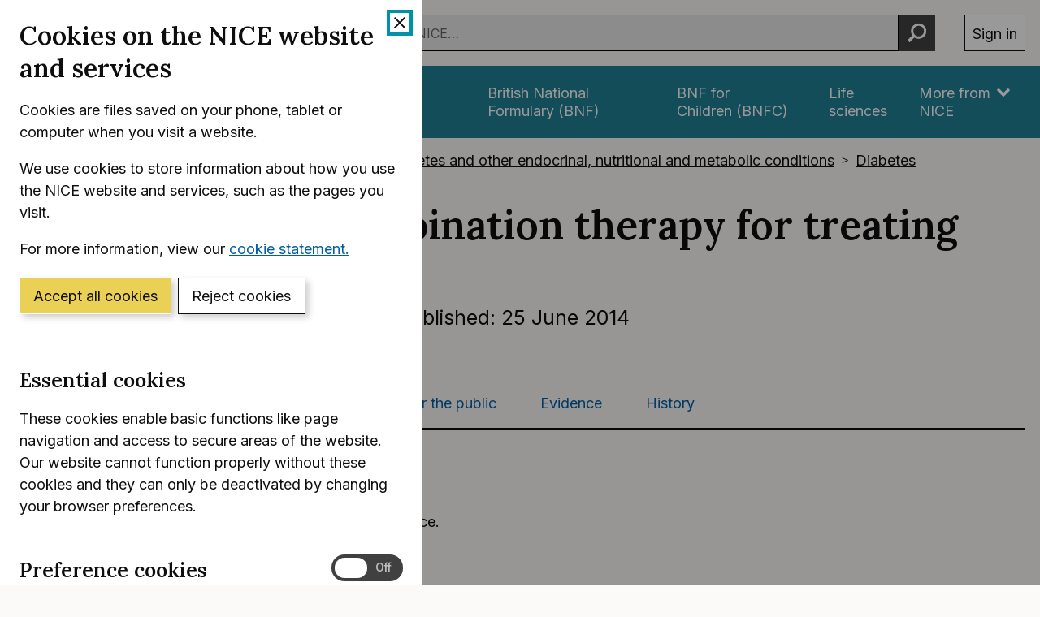

--- FILE ---
content_type: text/html; charset=utf-8
request_url: https://www.nice.org.uk/guidance/ta315/resources
body_size: 13085
content:
<!DOCTYPE html>
<html lang="en-GB" class="no-js">
<head>
    <meta charset="utf-8" />
    <meta content="IE=edge,chrome=1" name="X-UA-Compatible" />
    <meta content="width=device-width, initial-scale=1" name="viewport" />
    <title>Tools and resources | Canagliflozin in combination therapy for treating type&#xA0;2 diabetes | Guidance | NICE</title>
    <link rel="preconnect" href="https://fonts.gstatic.com" crossorigin />
    <link rel="preconnect" href="https://fonts.googleapis.com" crossorigin />
    <link rel="preconnect" href="https://code.jquery.com" crossorigin />
	<link href="https://fonts.googleapis.com/css2?family=Inter:wght@400;600&family=Lora:ital,wght@0,600;1,600&display=swap" rel="stylesheet" />
    
        <link href="https://cdn.nice.org.uk/niceorg/css/app.min.css" rel="stylesheet" type="text/css" />
        <link href="/css/guidance.nds.css?v=4QJkx7l7bPbsajBpCcbInP0A2cbtvxVJjVyO-ZlMjis" rel="stylesheet" type="text/css" />
	
    <meta content="Evidence-based recommendations on canagliflozin (Invokana) in combination therapy for treating type 2 diabetes" name="Description" />
    <meta content="NICE" name="DC.Publisher" />
    <meta content="All content on this site is NICE copyright unless otherwise stated. You can download material for private research, study or in-house use only. Do not distribute or publish any material from this site without first obtaining NICE's permission. Where Crown copyright applies, see the Office of Public Sector Information (formerly HMSO) website for information." name="DC.Rights.Copyright" />
    <meta content="eng" name="DC.Language" scheme="DCTERMS.ISO639-2T" />
    <meta content="Health, well-being and care" name="DC.Subject" scheme="eGMS.IPSV" />
    <meta content="Double-A" name="eGMS.accessibility" scheme="eGMS.WCAG10" />
    <meta content="Tools and resources | Canagliflozin in combination therapy for treating type&#xA0;2 diabetes | Guidance | NICE" name="DC.Title" />
    <meta content="#f6f6f6" name="msapplication-TileColor" />
    <meta content="//cdn.nice.org.uk/V3/Content/nice/favicon-144.png" name="msapplication-TileImage" />
    <meta content="#333" name="theme-color" />
    <link rel="shortcut icon" href="//cdn.nice.org.uk/V3/Content/nice/favicon.ico" />
    <link rel="apple-touch-icon-precomposed" href="//cdn.nice.org.uk/V3/Content/nice/favicon-152.png">
    <link rel="apple-touch-icon" href="//cdn.nice.org.uk/V3/Content/nice/favicon-152.png">
    <link rel="apple-touch-icon-precomposed" sizes="120x120" href="//cdn.nice.org.uk/V3/Content/nice/favicon-120.png">
    <link rel="apple-touch-icon" sizes="120x120" href="//cdn.nice.org.uk/V3/Content/nice/favicon-120.png">
    <link rel="apple-touch-icon-precomposed" sizes="152x152" href="//cdn.nice.org.uk/V3/Content/nice/favicon-152.png">
    <link rel="apple-touch-icon" sizes="152x152" href="//cdn.nice.org.uk/V3/Content/nice/favicon-152.png">

    <script src="//cdn.nice.org.uk/cookie-banner/cookie-banner.min.js" type="text/javascript"></script>
    <script src="https://code.jquery.com/jquery-3.7.1.min.js" integrity="sha384-1H217gwSVyLSIfaLxHbE7dRb3v4mYCKbpQvzx0cegeju1MVsGrX5xXxAvs/HgeFs" crossorigin="anonymous"></script>
    <script src="https://code.jquery.com/jquery-migrate-3.4.1.min.js" integrity="sha384-ez4i72z0XhJqm0ZRoQkpPN0bDV8Kw8PK3n8kjEZsWhRDrfICLd0AGghHJB+vytx0" crossorigin="anonymous"></script>
    
    
        <script type="text/javascript" src="/js/bundle.min.js?v=XlB9Ac_hdUF7-wrUEZRr6MuI_Sh747Kgl-UskeXdc8g"></script>
    

    <meta name="theme-color" content="#333"><link href="/Media/Default/css/default.css" rel="stylesheet" type="text/css" /><script src="/Media/Default/js/default.js" type="text/javascript"></script>
</head>
<body data-spy="scroll" data-target=".aside-primary" class="">
    <noscript>
        <iframe src="//www.googletagmanager.com/ns.html?id=GTM-M55QTQ"
                height="0" width="0" style="display:none;visibility:hidden"></iframe>
    </noscript>
    <script>
        (function (w, d, s, l, i) {
            w[l] = w[l] || []; w[l].push({
                'gtm.start':
                    new Date().getTime(), event: 'gtm.js'
            }); var f = d.getElementsByTagName(s)[0],
                    j = d.createElement(s), dl = l != 'dataLayer' ? '&l=' + l : ''; j.async = true; j.src =
                        '//www.googletagmanager.com/gtm.js?id=' + i + dl; f.parentNode.insertBefore(j, f);
        })(window, document, 'script', 'dataLayer', 'GTM-M55QTQ');
    </script>

    <div id="global-nav-header"></div>

    <div id="printpane"></div>

        <main>
                <div class="container" aria-label="Page header">
                    
                    
                    

<nav aria-label="Breadcrumbs" role="navigation">
    <p class="visually-hidden" id="breadcrumb-label">
        You are here:
    </p>
    <ol class="breadcrumbs" aria-labelledby="breadcrumb-label" itemscope itemtype="http://schema.org/BreadcrumbList">
        <li class="breadcrumbs__crumb" itemprop="itemListElement" itemscope itemtype="http://schema.org/ListItem">
            <a href="/" itemprop="item" data-track="guidancebreadcrumb">
                <span itemprop="name">
                    Home
                </span>
            </a>
            <meta itemprop="position" content="1">
        </li>
            <li class="breadcrumbs__crumb" itemprop="itemListElement" itemscope itemtype="http://schema.org/ListItem">
                <a href="/guidance" itemprop="item" data-track="guidancebreadcrumb">
                    <span itemprop="name">
                        NICE Guidance
                    </span>
                </a>
                <meta itemprop="position" content="2">
            </li>
            <li class="breadcrumbs__crumb" itemprop="itemListElement" itemscope itemtype="http://schema.org/ListItem">
                <a href="/guidance/conditions-and-diseases" itemprop="item" data-track="guidancebreadcrumb">
                    <span itemprop="name">
                        Conditions and diseases
                    </span>
                </a>
                <meta itemprop="position" content="3">
            </li>
            <li class="breadcrumbs__crumb" itemprop="itemListElement" itemscope itemtype="http://schema.org/ListItem">
                <a href="/guidance/conditions-and-diseases/diabetes-and-other-endocrinal--nutritional-and-metabolic-conditions" itemprop="item" data-track="guidancebreadcrumb">
                    <span itemprop="name">
                        Diabetes and other endocrinal, nutritional and metabolic conditions
                    </span>
                </a>
                <meta itemprop="position" content="4">
            </li>
            <li class="breadcrumbs__crumb" itemprop="itemListElement" itemscope itemtype="http://schema.org/ListItem">
                <a href="/guidance/conditions-and-diseases/diabetes-and-other-endocrinal--nutritional-and-metabolic-conditions/diabetes" itemprop="item" data-track="guidancebreadcrumb">
                    <span itemprop="name">
                        Diabetes
                    </span>
                </a>
                <meta itemprop="position" content="5">
            </li>
    </ol>
</nav>

					<div class="page-header">
                        <h1 class="page-header__heading" id="content-start">
                            Canagliflozin in combination therapy for treating type&#xA0;2 diabetes
                        </h1>
                        
                        
                        
    
    <ul class="page-header__metadata" aria-label="Product metadata">
        <li>Technology appraisal guidance</li>

			<li><span class="visually-hidden">Reference number: </span>TA315</li>
				<li>

							Published:&nbsp;
							<time class="show show--ib-xs" datetime="2014-06-25">
								25 June 2014
							</time>
										</li>
    </ul>



                        
                    </div>
                </div>
            <div class="_" aria-label="Main page content">
                <div class="_">
                    <div class="content">
                        
                        <div class="zone zone-content">
                            
                            


<div class="container">
        <nav class="horizontal-nav hide-print" aria-label="Sections within this product">
        <ul class="horizontal-nav__list">
                <li class="horizontal-nav__item">
                    <a aria-current="false" class="horizontal-nav__link" href="/guidance/ta315">Guidance</a>
                </li>
                <li class="horizontal-nav__item">
                    <a aria-current="true" class="horizontal-nav__link" href="/guidance/ta315/resources">Tools and resources</a>
                </li>
                <li class="horizontal-nav__item">
                    <a aria-current="false" class="horizontal-nav__link" href="/guidance/ta315/informationforpublic">Information for the public</a>
                </li>
                <li class="horizontal-nav__item">
                    <a aria-current="false" class="horizontal-nav__link" href="/guidance/ta315/evidence">Evidence</a>
                </li>
                <li class="horizontal-nav__item">
                    <a aria-current="false" class="horizontal-nav__link" href="/guidance/ta315/history">History</a>
                </li>
        </ul>
    </nav>


    <section class="grid grid--loose grid--rev" aria-label="Tools and resources">

        <div data-g="12 md:4 lg:3" class="hide-print">
        </div>

        <div data-g="12 md:8 lg:9" class="js-in-page-nav-target">
            

        <h2 class="mt--0" id="tools-and-resources">Tools and resources</h2>
        <p>Tools and resources to help you put the guidance into practice.</p>






	<section aria-labelledby=&quot;guidance-into-practice&quot;>
			<h3 id="guidance-into-practice">Guidance into practice</h3>

		<ul class="list list--unstyled" aria-labelledby=&quot;guidance-into-practice&quot;>
				<li>
                    


	<article class="card">
        <header class="card__header">
            <p class="card__heading">
                    <a href="/about/what-we-do/into-practice/into-practice-guide">
                        About the Into practice&nbsp;guide
                    </a>
            </p>
        </header>
    </article>

                </li>
				<li>
                    


	<article class="card remove-bottom-border">
        <header class="card__header">
            <p class="card__heading">
                    <a href="https://intopractice.nice.org.uk/practical-steps-improving-quality-of-care-services-using-nice-guidance/index.html">
                        Practical steps to improving the quality of care and services using NICE&nbsp;guidance
                    </a>
            </p>
        </header>
    </article>

                </li>
        </ul>
    </section>
        </div>
    </section>
</div>

                        </div>
                    </div>
                    
                    
                </div>
            </div>
			<div class="back-to-top">
	<nav aria-labelledby="back-to-top-link" class="back-to-top__nav">
		<a href="#top" id="backToTop" class="back-to-top__anchor">
			<div class="container">
				<svg width="1em"
					 height="1em"
					 viewBox="0 0 512 512"
					 fill="none"
					 xmlns="http://www.w3.org/2000/svg"
					 class="icon"
					 aria-hidden="true"
					 focusable="false">
					<path d="M478.152 338.576c0 10.091-3.525 18.661-10.576 25.712l-21.424 21.424c-7.243 7.243-15.909 10.864-26 10.864-10.283 0-18.853-3.621-25.712-10.864L255.576 247.136 116.712 385.712c-6.859 7.243-15.429 10.864-25.712 10.864s-18.853-3.621-25.712-10.864l-21.424-21.424C36.621 357.429 33 348.859 33 338.576c0-10.091 3.621-18.757 10.864-26l186-186c7.051-7.051 15.621-10.576 25.712-10.576 9.909 0 18.576 3.525 26 10.576l185.712 186c7.243 7.243 10.864 15.909 10.864 26Z"
						  fill="currentColor"></path>
				</svg>
				Back to top
			</div>
		</a>
	</nav>
</div>

        </main>

    <div id="global-nav-footer"></div>

    <script>
        var global_nav_config = {
            service: "guidance",
            header: {
                cookie: false,
                skipLinkId: "content-start",
                search: {
                    url: "/search",
                    autocomplete: "/autocomplete?ajax=ajax",
                },
                auth: {
                    environment: "live"
                }
            }
        };
    </script>
    <!--[if lt IE 9]>
        <script src="https://cdn.nice.org.uk/global-nav/global-nav.ie8.min.js" type="text/javascript"></script>
    <![endif]-->
    <script src="https://cdn.nice.org.uk/global-nav/global-nav.min.js" type="text/javascript"></script>

    <script src="//cdn.nice.org.uk/V2/Scripts/twitter.bootstrap.min.js" type="text/javascript"></script>
    <script src="/Themes/NICE.Bootstrap/scripts/niceorg/NICE.TopScroll.js" type="text/javascript"></script>
    <script src="//cdn.nice.org.uk/V2/Scripts/NICE.bootstrap.min.js" type="text/javascript"></script>
        <script src="https://cdn.nice.org.uk/niceorg/js/app.js" async></script>
    
</body>
</html>
